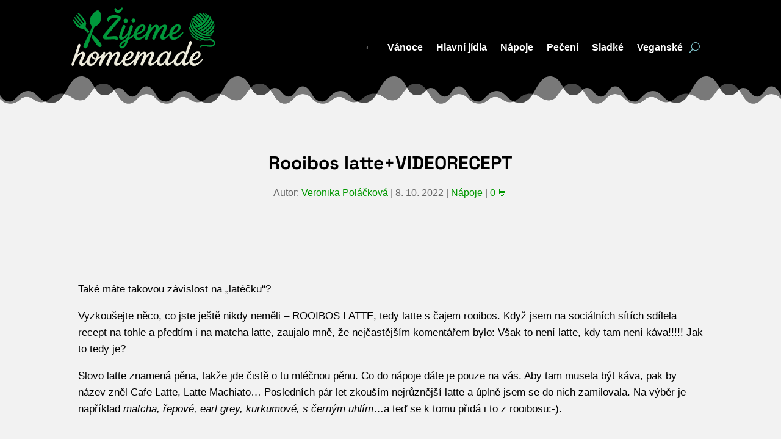

--- FILE ---
content_type: text/html; charset=UTF-8
request_url: https://www.zijemehomemade.cz/rooibos-latte/
body_size: 16904
content:
<!DOCTYPE html><html lang="cs"><head><meta charset="UTF-8" /><meta http-equiv="X-UA-Compatible" content="IE=edge"><link rel="pingback" href="https://www.zijemehomemade.cz/xmlrpc.php" /><title>Rooibos latte+VIDEORECEPT | Žijeme homemade</title><meta name='robots' content='max-image-preview:large' /><link rel="alternate" type="application/rss+xml" title="Žijeme homemade &raquo; RSS zdroj" href="https://www.zijemehomemade.cz/feed/" /><link rel="alternate" type="application/rss+xml" title="Žijeme homemade &raquo; RSS komentářů" href="https://www.zijemehomemade.cz/comments/feed/" /><link rel="alternate" type="application/rss+xml" title="Žijeme homemade &raquo; RSS komentářů pro Rooibos latte+VIDEORECEPT" href="https://www.zijemehomemade.cz/rooibos-latte/feed/" /><link rel="alternate" title="oEmbed (JSON)" type="application/json+oembed" href="https://www.zijemehomemade.cz/wp-json/oembed/1.0/embed?url=https%3A%2F%2Fwww.zijemehomemade.cz%2Frooibos-latte%2F" /><link rel="alternate" title="oEmbed (XML)" type="text/xml+oembed" href="https://www.zijemehomemade.cz/wp-json/oembed/1.0/embed?url=https%3A%2F%2Fwww.zijemehomemade.cz%2Frooibos-latte%2F&#038;format=xml" /><meta content="Divi v.4.27.5" name="generator"/><link data-optimized="2" rel="stylesheet" href="https://www.zijemehomemade.cz/web/litespeed/css/35d67c749b904f78dce25bfa980cf4f6.css?ver=207fb" /> <script type="text/javascript" src="https://www.zijemehomemade.cz/wp-includes/js/jquery/jquery.min.js" id="jquery-core-js"></script> <link rel="https://api.w.org/" href="https://www.zijemehomemade.cz/wp-json/" /><link rel="alternate" title="JSON" type="application/json" href="https://www.zijemehomemade.cz/wp-json/wp/v2/posts/32167" /><link rel="EditURI" type="application/rsd+xml" title="RSD" href="https://www.zijemehomemade.cz/xmlrpc.php?rsd" /><meta name="generator" content="WordPress 6.9" /><link rel='shortlink' href='https://www.zijemehomemade.cz/?p=32167' /><link rel="icon" type="image/png" href="/media/fbrfg/favicon-96x96.png" sizes="96x96" /><link rel="icon" type="image/svg+xml" href="/media/fbrfg/favicon.svg" /><link rel="shortcut icon" href="/media/fbrfg/favicon.ico" /><link rel="apple-touch-icon" sizes="180x180" href="/media/fbrfg/apple-touch-icon.png" /><meta name="apple-mobile-web-app-title" content="Žijeme homemade" /><link rel="manifest" href="/media/fbrfg/site.webmanifest" /><meta name="viewport" content="width=device-width, initial-scale=1.0, maximum-scale=1.0, user-scalable=0" /><link rel="canonical" href="https://www.zijemehomemade.cz/rooibos-latte/" /><meta name="description" content="Také máte takovou závislost na &quot;latéčku&quot;? Vyzkoušejte něco, co jste ještě nikdy neměli - ROOIBOS LATTE, tedy latte s čajem rooibos. Když jsem na s ..." /><meta name="p:domain_verify" content="9f35804a031ae8ea4fd01376be1e140b" /><meta name="wedos-online" content="VMHjAXQnOfOdwnl5xEo1"> <script type="application/ld+json">{"@context":"https:\/\/schema.org","@graph":[{"@type":"Organization","@id":"https:\/\/www.zijemehomemade.cz\/#schema-publishing-organization","url":"https:\/\/www.zijemehomemade.cz","name":"\u017dijeme homemade"},{"@type":"WebSite","@id":"https:\/\/www.zijemehomemade.cz\/#schema-website","url":"https:\/\/www.zijemehomemade.cz","name":"\u017dijeme homemade","encoding":"UTF-8","potentialAction":{"@type":"SearchAction","target":"https:\/\/www.zijemehomemade.cz\/search\/{search_term_string}\/","query-input":"required name=search_term_string"}},{"@type":"BreadcrumbList","@id":"https:\/\/www.zijemehomemade.cz\/rooibos-latte?page&name=rooibos-latte\/#breadcrumb","itemListElement":[{"@type":"ListItem","position":1,"name":"Home","item":"https:\/\/www.zijemehomemade.cz"},{"@type":"ListItem","position":2,"name":"N\u00e1poje","item":"https:\/\/www.zijemehomemade.cz\/napoje\/"},{"@type":"ListItem","position":3,"name":"Rooibos latte+VIDEORECEPT"}]},{"@type":"Person","@id":"https:\/\/www.zijemehomemade.cz\/autori\/veronika-polackova\/#schema-author","name":"Veronika Pol\u00e1\u010dkov\u00e1","url":"https:\/\/www.zijemehomemade.cz\/autori\/veronika-polackova\/","description":"Autorka v\u0161ech recept\u016f na tomto webu."},{"@type":"WebPage","@id":"https:\/\/www.zijemehomemade.cz\/rooibos-latte\/#schema-webpage","isPartOf":{"@id":"https:\/\/www.zijemehomemade.cz\/#schema-website"},"publisher":{"@id":"https:\/\/www.zijemehomemade.cz\/#schema-publishing-organization"},"url":"https:\/\/www.zijemehomemade.cz\/rooibos-latte\/"},{"@type":"Article","mainEntityOfPage":{"@id":"https:\/\/www.zijemehomemade.cz\/rooibos-latte\/#schema-webpage"},"author":{"@id":"https:\/\/www.zijemehomemade.cz\/autori\/veronika-polackova\/#schema-author"},"publisher":{"@id":"https:\/\/www.zijemehomemade.cz\/#schema-publishing-organization"},"dateModified":"2022-10-08T13:47:00","datePublished":"2022-10-08T13:45:08","headline":"Rooibos latte+VIDEORECEPT | \u017dijeme homemade","description":"Tak\u00e9 m\u00e1te takovou z\u00e1vislost na &quot;lat\u00e9\u010dku&quot;? Vyzkou\u0161ejte n\u011bco, co jste je\u0161t\u011b nikdy nem\u011bli - ROOIBOS LATTE, tedy latte s \u010dajem rooibos. Kdy\u017e jsem na s ...","name":"Rooibos latte+VIDEORECEPT","image":{"@type":"ImageObject","@id":"https:\/\/www.zijemehomemade.cz\/rooibos-latte\/#schema-article-image","url":"https:\/\/www.zijemehomemade.cz\/media\/2022\/10\/rooibos-latte-5.jpg","height":853,"width":1280},"thumbnailUrl":"https:\/\/www.zijemehomemade.cz\/media\/2022\/10\/rooibos-latte-5.jpg"}]}</script> <meta property="og:type" content="article" /><meta property="og:url" content="https://www.zijemehomemade.cz/rooibos-latte/" /><meta property="og:title" content="Rooibos latte+VIDEORECEPT | Žijeme homemade" /><meta property="og:description" content="Také máte takovou závislost na &quot;latéčku&quot;? Vyzkoušejte něco, co jste ještě nikdy neměli - ROOIBOS LATTE, tedy latte s čajem rooibos. Když jsem na s ..." /><meta property="og:image" content="https://www.zijemehomemade.cz/media/2022/10/rooibos-latte-5.jpg" /><meta property="og:image:width" content="1280" /><meta property="og:image:height" content="853" /><meta property="article:published_time" content="2022-10-08T13:45:08" /><meta property="article:author" content="Veronika Poláčková" /><meta name="twitter:card" content="summary_large_image" /><meta name="twitter:title" content="Rooibos latte+VIDEORECEPT | Žijeme homemade" /><meta name="twitter:description" content="Také máte takovou závislost na &quot;latéčku&quot;? Vyzkoušejte něco, co jste ještě nikdy neměli - ROOIBOS LATTE, tedy latte s čajem rooibos. Když jsem na s ..." /><meta name="twitter:image" content="https://www.zijemehomemade.cz/media/2022/10/rooibos-latte-5.jpg" /></head><body class="wp-singular post-template-default single single-post postid-32167 single-format-standard wp-theme-Divi et-tb-has-template et-tb-has-header et-tb-has-body wp-smart-body et_pb_button_helper_class et_pb_footer_columns3 et_cover_background et_pb_gutter et_pb_gutters3 et_divi_theme et-db"><div id="page-container"><div id="et-boc" class="et-boc"><header class="et-l et-l--header"><div class="et_builder_inner_content et_pb_gutters3"><div class="et_pb_section et_pb_section_0_tb_header et_pb_sticky_module et_pb_with_background et_section_regular section_has_divider et_pb_bottom_divider et_pb_section--with-menu" ><div class="et_pb_row et_pb_row_0_tb_header et_pb_row--with-menu"><div class="et_pb_column et_pb_column_4_4 et_pb_column_0_tb_header  et_pb_css_mix_blend_mode_passthrough et-last-child et_pb_column--with-menu"><div class="et_pb_module et_pb_code et_pb_code_0_tb_header"><div class="et_pb_code_inner"></div></div><div class="et_pb_module et_pb_code et_pb_code_1_tb_header"><div class="et_pb_code_inner"></div></div><div class="et_pb_module et_pb_menu et_pb_menu_0_tb_header dfh-33 et_pb_bg_layout_light  et_pb_text_align_right et_dropdown_animation_fade et_pb_menu--with-logo et_pb_menu--style-left_aligned"><div class="et_pb_menu_inner_container clearfix"><div class="et_pb_menu__logo-wrap"><div class="et_pb_menu__logo">
<a href="https://www.zijemehomemade.cz/" ><img decoding="async" width="239" height="100" src="https://www.zijemehomemade.cz/smush-avif/2025/08/logo.png.avif" alt="Žijeme homemade" class="wp-image-1084333" data-smush-avif-fallback="{&quot;src&quot;:&quot;https:\/\/www.zijemehomemade.cz\/media\/2025\/08\/logo.png&quot;}" /></a></div></div><div class="et_pb_menu__wrap"><div class="et_pb_menu__menu"><nav class="et-menu-nav"><ul id="menu-horni-menu" class="et-menu nav"><li class="et_pb_menu_page_id-home menu-item menu-item-type-custom menu-item-object-custom menu-item-home menu-item-2929"><a href="https://www.zijemehomemade.cz/">←</a></li><li class="et_pb_menu_page_id-527 menu-item menu-item-type-taxonomy menu-item-object-category menu-item-1084540"><a href="https://www.zijemehomemade.cz/vanocni-recepty/">Vánoce</a></li><li class="et_pb_menu_page_id-521 menu-item menu-item-type-taxonomy menu-item-object-category menu-item-26205"><a href="https://www.zijemehomemade.cz/hlavni-jidla/">Hlavní jídla</a></li><li class="et_pb_menu_page_id-523 menu-item menu-item-type-taxonomy menu-item-object-category current-post-ancestor current-menu-parent current-post-parent menu-item-32802"><a href="https://www.zijemehomemade.cz/napoje/">Nápoje</a></li><li class="et_pb_menu_page_id-515 menu-item menu-item-type-taxonomy menu-item-object-category menu-item-27784"><a href="https://www.zijemehomemade.cz/peceni/">Pečení</a></li><li class="et_pb_menu_page_id-513 menu-item menu-item-type-taxonomy menu-item-object-category menu-item-32803"><a href="https://www.zijemehomemade.cz/sladke-recepty/">Sladké</a></li><li class="et_pb_menu_page_id-518 menu-item menu-item-type-taxonomy menu-item-object-category menu-item-32804"><a href="https://www.zijemehomemade.cz/veganske-recepty/">Veganské</a></li></ul></nav></div>
<button type="button" class="et_pb_menu__icon et_pb_menu__search-button"></button><div class="et_mobile_nav_menu"><div class="mobile_nav closed">
<span class="mobile_menu_bar"></span></div></div></div><div class="et_pb_menu__search-container et_pb_menu__search-container--disabled"><div class="et_pb_menu__search"><form role="search" method="get" class="et_pb_menu__search-form" action="https://www.zijemehomemade.cz/">
<input type="search" class="et_pb_menu__search-input" placeholder="Vyhledávání …" name="s" title="Hledat:" /></form>
<button type="button" class="et_pb_menu__icon et_pb_menu__close-search-button"></button></div></div></div></div></div></div><div class="et_pb_bottom_inside_divider et-no-transition"></div></div></div></header><div id="et-main-area"><div id="main-content"><div class="et-l et-l--body"><div class="et_builder_inner_content et_pb_gutters3"><div class="et_pb_section et_pb_section_0_tb_body et_pb_with_background et_section_regular" ><div class="et_pb_row et_pb_row_0_tb_body"><div class="et_pb_column et_pb_column_4_4 et_pb_column_0_tb_body  et_pb_css_mix_blend_mode_passthrough et-last-child"><div class="et_pb_module et_pb_post_title et_pb_post_title_0_tb_body et_pb_bg_layout_light  et_pb_text_align_left"   ><div class="et_pb_title_container"><h1 class="entry-title">Rooibos latte+VIDEORECEPT</h1><p class="et_pb_title_meta_container"> Autor: <span class="author vcard"><a href="https://www.zijemehomemade.cz/autori/veronika-polackova/" title="Příspěvky od Veronika Poláčková" rel="author">Veronika Poláčková</a></span> | <span class="published">8. 10. 2022</span> | <a href="https://www.zijemehomemade.cz/napoje/" rel="category tag">Nápoje</a> | <span class="comments-number"><a href="https://www.zijemehomemade.cz/rooibos-latte/#respond">0 &#128172;</a></span></p></div><div class="et_pb_title_featured_container"><span class="et_pb_image_wrap"><img data-lazyloaded="1" src="[data-uri]" decoding="async" width="1280" height="853" data-src="https://www.zijemehomemade.cz/smush-avif/2022/10/rooibos-latte-5.jpg.avif" alt="" title="ROOIBOS latte" data-srcset="https://www.zijemehomemade.cz/smush-avif/2022/10/rooibos-latte-5-1280x853.jpg.avif 1280w, https://www.zijemehomemade.cz/smush-avif/2022/10/rooibos-latte-5-980x653.jpg.avif 980w, https://www.zijemehomemade.cz/smush-avif/2022/10/rooibos-latte-5-480x320.jpg.avif 480w" data-sizes="(min-width: 0px) and (max-width: 480px) 480px, (min-width: 481px) and (max-width: 980px) 980px, (min-width: 981px) and (max-width: 1280px) 1280px, 100vw" class="wp-image-32356" data-smush-avif-fallback="{&quot;src&quot;:&quot;https:\/\/www.zijemehomemade.cz\/media\/2022\/10\/rooibos-latte-5.jpg&quot;,&quot;srcset&quot;:&quot;https:\/\/www.zijemehomemade.cz\/media\/2022\/10\/rooibos-latte-5-1280x853.jpg 1280w, https:\/\/www.zijemehomemade.cz\/media\/2022\/10\/rooibos-latte-5-980x653.jpg 980w, https:\/\/www.zijemehomemade.cz\/media\/2022\/10\/rooibos-latte-5-480x320.jpg 480w&quot;}" /><noscript><img decoding="async" width="1280" height="853" src="https://www.zijemehomemade.cz/smush-avif/2022/10/rooibos-latte-5.jpg.avif" alt="" title="ROOIBOS latte" srcset="https://www.zijemehomemade.cz/smush-avif/2022/10/rooibos-latte-5-1280x853.jpg.avif 1280w, https://www.zijemehomemade.cz/smush-avif/2022/10/rooibos-latte-5-980x653.jpg.avif 980w, https://www.zijemehomemade.cz/smush-avif/2022/10/rooibos-latte-5-480x320.jpg.avif 480w" sizes="(min-width: 0px) and (max-width: 480px) 480px, (min-width: 481px) and (max-width: 980px) 980px, (min-width: 981px) and (max-width: 1280px) 1280px, 100vw" class="wp-image-32356" data-smush-avif-fallback="{&quot;src&quot;:&quot;https:\/\/www.zijemehomemade.cz\/media\/2022\/10\/rooibos-latte-5.jpg&quot;,&quot;srcset&quot;:&quot;https:\/\/www.zijemehomemade.cz\/media\/2022\/10\/rooibos-latte-5-1280x853.jpg 1280w, https:\/\/www.zijemehomemade.cz\/media\/2022\/10\/rooibos-latte-5-980x653.jpg 980w, https:\/\/www.zijemehomemade.cz\/media\/2022\/10\/rooibos-latte-5-480x320.jpg 480w&quot;}" /></noscript></span></div></div></div></div><div class="et_pb_row et_pb_row_1_tb_body"><div class="et_pb_column et_pb_column_4_4 et_pb_column_1_tb_body dd-car-t15  et_pb_css_mix_blend_mode_passthrough et-last-child"><div class="et_pb_module et_pb_post_content et_pb_post_content_0_tb_body"><p>Také máte takovou závislost na &#8222;latéčku&#8220;?</p><p>Vyzkoušejte něco, co jste ještě nikdy neměli &#8211; ROOIBOS LATTE, tedy latte s čajem rooibos. Když jsem na sociálních sítích sdílela recept na tohle a předtím i na matcha latte, zaujalo mně, že nejčastějším komentářem bylo: Však to není latte, kdy tam není káva!!!!! Jak to tedy je?</p><p>Slovo latte znamená pěna, takže jde čistě o tu mléčnou pěnu. Co do nápoje dáte je pouze na vás. Aby tam musela být káva, pak by název zněl Cafe Latte, Latte Machiato&#8230; Posledních pár let zkouším nejrůznější latte a úplně jsem se do nich zamilovala. Na výběr je například <em>matcha, řepové, earl grey, kurkumové, s černým uhlím</em>&#8230;a teď se k tomu přidá i to z rooibosu:-).</p><p>&nbsp;</p><p style="text-align: center;"><strong>Co je vlastně ten ROOIBOS?</strong></p><p><img data-lazyloaded="1" src="[data-uri]" fetchpriority="high" decoding="async" class="wp-image-32352 aligncenter" data-src="https://www.zijemehomemade.cz/smush-avif/2022/10/rooibos-latte-1-1024x500.jpg.avif" alt="" width="708" height="346" data-smush-avif-fallback="{&quot;src&quot;:&quot;https:\/\/www.zijemehomemade.cz\/media\/2022\/10\/rooibos-latte-1-1024x500.jpg&quot;}" /><noscript><img fetchpriority="high" decoding="async" class="wp-image-32352 aligncenter" src="https://www.zijemehomemade.cz/smush-avif/2022/10/rooibos-latte-1-1024x500.jpg.avif" alt="" width="708" height="346" data-smush-avif-fallback="{&quot;src&quot;:&quot;https:\/\/www.zijemehomemade.cz\/media\/2022\/10\/rooibos-latte-1-1024x500.jpg&quot;}" /></noscript></p><p>Je to čaj &#8211; konkrétně ten, co používám od firmy KYOSUN je jemně namletý na prášek z keře čajovce kapského. Roste v Jižní Africe. Neobsahuje kofein, tudíž si nápoj můžete vychutnat v kteroukoliv denní hodinu.</p><p>Má jemnou nasládlou karamelovou chuť.  Také má vysoký obsah antioxidantů, minerálů a ulevuje od stresu.</p><p>&nbsp;</p><p>Na 1 nápoj budete potřebovat:</p><ul><li><strong>1 sáček bio KYOSUN Rooibos (seženete na <a href="http://www.matchatea.cz">www.matchatea.bio</a>)</strong></li><li><strong>150ml studeného mléka</strong></li><li><strong>50-100ml horké vody (max. 70 stupňů)</strong></li><li><strong>2 lžičky cukru, medu, čekankového sirupu či jiného sladidla</strong></li><li>pomůcky: šejkr</li></ul><p>&nbsp;</p><p>&nbsp;</p><p style="text-align: center;"><strong>VIDEORECEPT</strong></p><p><iframe data-lazyloaded="1" src="about:blank" title="Rooibos latte" width="1080" height="608" data-src="https://www.youtube.com/embed/IQCwdCsYLis?feature=oembed" frameborder="0" allow="accelerometer; autoplay; clipboard-write; encrypted-media; gyroscope; picture-in-picture" allowfullscreen></iframe><noscript><iframe title="Rooibos latte" width="1080" height="608" src="https://www.youtube.com/embed/IQCwdCsYLis?feature=oembed" frameborder="0" allow="accelerometer; autoplay; clipboard-write; encrypted-media; gyroscope; picture-in-picture" allowfullscreen></iframe></noscript></p><p style="text-align: center;"><strong>Postup</strong></p><p>Studené mléko nalijte do speciální konvičky a napěňte pomocí parní trysky u kávovaru. Nebo použijte samotný přístroj na přípravu pěny či cokoliv jiného, co na tvorbu mléčné pěny používáte:-).</p><p>Do šejkru dejte 1 sáček Rooibosu, přidejte cukr či jiné sladidlo a zalijte horkou vodou. Aby se zachovali prospěšné látky čaje, použijte teplou vodou max. 70 stupňů. Některé rychlovarné konvice mají možnost nastavení teploty vody anebo vodu uvařte a nechte pár minut zchladnout. Já používám spíše něco kolem 50, protože tento čaj se dá zalévat i vodou studenou-je to tedy jen čistě kvůli tomu, aby byl nápoj teplý a na kvůli louhování čaje:-).</p><p>Vše v šejkru dobře protřepejte.</p><p>&nbsp;</p><p>Do sklenice nalijte mléčnou pěnu a poté přidejte připravený čaj.</p><p>&nbsp;</p><p><img data-lazyloaded="1" src="[data-uri]" decoding="async" class="wp-image-32353 aligncenter" data-src="https://www.zijemehomemade.cz/smush-avif/2022/10/rooibos-latte-2-683x1024.jpg.avif" alt="" width="258" height="386" data-smush-avif-fallback="{&quot;src&quot;:&quot;https:\/\/www.zijemehomemade.cz\/media\/2022\/10\/rooibos-latte-2-683x1024.jpg&quot;}" /><noscript><img decoding="async" class="wp-image-32353 aligncenter" src="https://www.zijemehomemade.cz/smush-avif/2022/10/rooibos-latte-2-683x1024.jpg.avif" alt="" width="258" height="386" data-smush-avif-fallback="{&quot;src&quot;:&quot;https:\/\/www.zijemehomemade.cz\/media\/2022\/10\/rooibos-latte-2-683x1024.jpg&quot;}" /></noscript></p></div></div></div><div class="et_pb_row et_pb_row_2_tb_body"><div class="et_pb_column et_pb_column_4_4 et_pb_column_2_tb_body dd-car-t15  et_pb_css_mix_blend_mode_passthrough et-last-child"><div class="et_pb_module et_pb_post_nav_0_tb_body et_pb_posts_nav nav-single">
<span class="nav-previous"
>
<a href="https://www.zijemehomemade.cz/rooibos-cokoladyvideorecept/" rel="prev">
<span class="meta-nav">&larr; </span><span class="nav-label">ROOIBOS čokolády+VIDEORECEPT</span>
</a>
</span>
<span class="nav-next"
>
<a href="https://www.zijemehomemade.cz/zeleninova-panev-se-zverinovymi-klobaskamivideorecept/" rel="next">
<span class="nav-label">Zeleninová pánev se zvěřinovými klobáskami+VIDEORECEPT</span><span class="meta-nav"> &rarr;</span>
</a>
</span></div></div></div><div class="et_pb_row et_pb_row_3_tb_body"><div class="et_pb_column et_pb_column_4_4 et_pb_column_3_tb_body dd-car-t15  et_pb_css_mix_blend_mode_passthrough et-last-child"><div class="et_pb_with_border et_pb_module et_pb_comments_0_tb_body et_pb_comments_module et_pb_bg_layout_light"><section id="comment-wrap"><h1 id="comments" class="page_title">Buďte první, kdo článek okomentuje.</h1><div id="comment-section" class="nocomments"></div><div id="respond" class="comment-respond"><h3 id="reply-title" class="comment-reply-title"><span>Pište, diskutujte...</span> <small><a rel="nofollow" id="cancel-comment-reply-link" href="/rooibos-latte/#respond" style="display:none;">Zrušit odpověď na komentář</a></small></h3><form action="https://www.zijemehomemade.cz/wp-comments-post.php" method="post" id="commentform" class="comment-form"><p class="comment-notes"><span id="email-notes">Vaše e-mailová adresa nebude zveřejněna.</span> <span class="required-field-message">Vyžadované informace jsou označeny <span class="required">*</span></span></p><p class="comment-form-comment"><label for="comment">Komentář <span class="required">*</span></label><textarea id="comment" name="comment" cols="45" rows="8" maxlength="65525" required="required"></textarea></p><p class="comment-form-author"><label for="author">Jméno <span class="required">*</span></label> <input id="author" name="author" type="text" value="" size="30" maxlength="245" autocomplete="name" required="required" /></p><p class="comment-form-email"><label for="email">E-mail <span class="required">*</span></label> <input id="email" name="email" type="text" value="" size="30" maxlength="100" aria-describedby="email-notes" autocomplete="email" required="required" /></p><p class="comment-form-url"><label for="url">Webová stránka</label> <input id="url" name="url" type="text" value="" size="30" maxlength="200" autocomplete="url" /></p><p class="comment-form-cookies-consent"><input id="wp-comment-cookies-consent" name="wp-comment-cookies-consent" type="checkbox" value="yes" /> <label for="wp-comment-cookies-consent">Uložit do prohlížeče jméno, e-mail a webovou stránku pro budoucí komentáře.</label></p><p class="form-submit"><button name="submit" type="submit" id="et_pb_submit" class="submit">Přidat komentář</button> <input type='hidden' name='comment_post_ID' value='32167' id='comment_post_ID' />
<input type='hidden' name='comment_parent' id='comment_parent' value='0' /></p></form></div></section></div></div></div><div class="et_pb_row et_pb_row_4_tb_body"><div class="et_pb_column et_pb_column_4_4 et_pb_column_4_tb_body dd-car-t15  et_pb_css_mix_blend_mode_passthrough et-last-child"><div class="et_pb_module et_pb_blog_0_tb_body et-custom-read-more-text et_pb_posts et_pb_bg_layout_light "><div class="et_pb_ajax_pagination_container"><article id="post-25711" class="et_pb_post clearfix et_pb_no_thumb et_pb_blog_item_0_0 post-25711 post type-post status-publish format-standard hentry category-napoje"><h2 class="entry-title">
<a href="https://www.zijemehomemade.cz/horke-kakao-2/">Horké kakao</a></h2><p class="post-meta"><span class="author vcard"><a href="https://www.zijemehomemade.cz/autori/veronika-polackova/" title="Příspěvky od Veronika Poláčková" rel="author">Veronika Poláčková</a></span> | <span class="published">23. 8. 2025</span> | <a href="https://www.zijemehomemade.cz/napoje/" rel="tag">Nápoje</a> | 0 &#128172;</p><div class="post-content"><div class="post-content-inner"><p>Dneska jsem pekla bábovku, a proto hrnek horkého kakaa nesměl chybět. Možná to mám zakořeněné ze školní jídelny. Vždycky když byly dukátové buchtičky nebo jiné sladké jídlo, byl k němu i hrnek kakaa. Nebo melty, ta mi taky moc chutnala....</p></div><a href="https://www.zijemehomemade.cz/horke-kakao-2/" class="more-link">Přečíst</a></div></article><article id="post-34771" class="et_pb_post clearfix et_pb_blog_item_0_1 post-34771 post type-post status-publish format-standard has-post-thumbnail hentry category-napoje"><a href="https://www.zijemehomemade.cz/boruvkova-matcha-s-cheese-penou/" class="entry-featured-image-url"><img data-lazyloaded="1" src="[data-uri]" decoding="async" data-src="https://www.zijemehomemade.cz/smush-avif/2025/04/borukova-matcha-s-cheesecake-penou-1080x675.jpg.avif" alt="Borůvková matcha s cheese pěnou" class="" width="1080" height="675" data-srcset="https://www.zijemehomemade.cz/smush-avif/2025/04/borukova-matcha-s-cheesecake-penou-980x1548.jpg.avif 980w, https://www.zijemehomemade.cz/smush-avif/2025/04/borukova-matcha-s-cheesecake-penou-480x758.jpg.avif 480w" data-sizes="(min-width: 0px) and (max-width: 480px) 480px, (min-width: 481px) and (max-width: 980px) 980px, (min-width: 981px) 1080px, 100vw" data-smush-avif-fallback="{&quot;src&quot;:&quot;https:\/\/www.zijemehomemade.cz\/media\/2025\/04\/borukova-matcha-s-cheesecake-penou-1080x675.jpg&quot;,&quot;srcset&quot;:&quot;https:\/\/www.zijemehomemade.cz\/media\/2025\/04\/borukova-matcha-s-cheesecake-penou-980x1548.jpg 980w, https:\/\/www.zijemehomemade.cz\/media\/2025\/04\/borukova-matcha-s-cheesecake-penou-480x758.jpg 480w&quot;}" /><noscript><img decoding="async" src="https://www.zijemehomemade.cz/smush-avif/2025/04/borukova-matcha-s-cheesecake-penou-1080x675.jpg.avif" alt="Borůvková matcha s cheese pěnou" class="" width="1080" height="675" srcset="https://www.zijemehomemade.cz/smush-avif/2025/04/borukova-matcha-s-cheesecake-penou-980x1548.jpg.avif 980w, https://www.zijemehomemade.cz/smush-avif/2025/04/borukova-matcha-s-cheesecake-penou-480x758.jpg.avif 480w" sizes="(min-width: 0px) and (max-width: 480px) 480px, (min-width: 481px) and (max-width: 980px) 980px, (min-width: 981px) 1080px, 100vw" data-smush-avif-fallback="{&quot;src&quot;:&quot;https:\/\/www.zijemehomemade.cz\/media\/2025\/04\/borukova-matcha-s-cheesecake-penou-1080x675.jpg&quot;,&quot;srcset&quot;:&quot;https:\/\/www.zijemehomemade.cz\/media\/2025\/04\/borukova-matcha-s-cheesecake-penou-980x1548.jpg 980w, https:\/\/www.zijemehomemade.cz\/media\/2025\/04\/borukova-matcha-s-cheesecake-penou-480x758.jpg 480w&quot;}" /></noscript></a><h2 class="entry-title">
<a href="https://www.zijemehomemade.cz/boruvkova-matcha-s-cheese-penou/">Borůvková matcha s cheese pěnou</a></h2><p class="post-meta"><span class="author vcard"><a href="https://www.zijemehomemade.cz/autori/veronika-polackova/" title="Příspěvky od Veronika Poláčková" rel="author">Veronika Poláčková</a></span> | <span class="published">15. 4. 2025</span> | <a href="https://www.zijemehomemade.cz/napoje/" rel="tag">Nápoje</a> | 0 &#128172;</p><div class="post-content"><div class="post-content-inner"><p>Tahle matcha je naprosto fantastická! Na dně je borůvkový sirup (samozřejmě domácí) a nahoře pak borůvková cheese pěna. Dohromady to chutná jak borůvkový cheesecake. Ráda experimentuju ohledně matchy, kterou miluju. Mám už tolik receptů a...</p></div><a href="https://www.zijemehomemade.cz/boruvkova-matcha-s-cheese-penou/" class="more-link">Přečíst</a></div></article><article id="post-37374" class="et_pb_post clearfix et_pb_blog_item_0_2 post-37374 post type-post status-publish format-standard has-post-thumbnail hentry category-bez-laktozy category-bez-lepku category-domaci-lekarna category-napoje category-veganske-napoje-rostlinna-mleka-horke-i-studene-napoje"><a href="https://www.zijemehomemade.cz/ginger-soty-s-acai/" class="entry-featured-image-url"><img data-lazyloaded="1" src="[data-uri]" decoding="async" data-src="https://www.zijemehomemade.cz/smush-avif/2025/04/acai-soty-1080x675.jpg.avif" alt="Ginger šoty s Acai" class="" width="1080" height="675" data-srcset="https://www.zijemehomemade.cz/smush-avif/2025/04/acai-soty-980x1307.jpg.avif 980w, https://www.zijemehomemade.cz/smush-avif/2025/04/acai-soty-480x640.jpg.avif 480w" data-sizes="(min-width: 0px) and (max-width: 480px) 480px, (min-width: 481px) and (max-width: 980px) 980px, (min-width: 981px) 1080px, 100vw" data-smush-avif-fallback="{&quot;src&quot;:&quot;https:\/\/www.zijemehomemade.cz\/media\/2025\/04\/acai-soty-1080x675.jpg&quot;,&quot;srcset&quot;:&quot;https:\/\/www.zijemehomemade.cz\/media\/2025\/04\/acai-soty-980x1307.jpg 980w, https:\/\/www.zijemehomemade.cz\/media\/2025\/04\/acai-soty-480x640.jpg 480w&quot;}" /><noscript><img decoding="async" src="https://www.zijemehomemade.cz/smush-avif/2025/04/acai-soty-1080x675.jpg.avif" alt="Ginger šoty s Acai" class="" width="1080" height="675" srcset="https://www.zijemehomemade.cz/smush-avif/2025/04/acai-soty-980x1307.jpg.avif 980w, https://www.zijemehomemade.cz/smush-avif/2025/04/acai-soty-480x640.jpg.avif 480w" sizes="(min-width: 0px) and (max-width: 480px) 480px, (min-width: 481px) and (max-width: 980px) 980px, (min-width: 981px) 1080px, 100vw" data-smush-avif-fallback="{&quot;src&quot;:&quot;https:\/\/www.zijemehomemade.cz\/media\/2025\/04\/acai-soty-1080x675.jpg&quot;,&quot;srcset&quot;:&quot;https:\/\/www.zijemehomemade.cz\/media\/2025\/04\/acai-soty-980x1307.jpg 980w, https:\/\/www.zijemehomemade.cz\/media\/2025\/04\/acai-soty-480x640.jpg 480w&quot;}" /></noscript></a><h2 class="entry-title">
<a href="https://www.zijemehomemade.cz/ginger-soty-s-acai/">Ginger šoty s Acai</a></h2><p class="post-meta"><span class="author vcard"><a href="https://www.zijemehomemade.cz/autori/veronika-polackova/" title="Příspěvky od Veronika Poláčková" rel="author">Veronika Poláčková</a></span> | <span class="published">8. 4. 2025</span> | <a href="https://www.zijemehomemade.cz/bez-laktozy/" rel="tag">Bez laktózy</a>, <a href="https://www.zijemehomemade.cz/bez-lepku/" rel="tag">Bez lepku</a>, <a href="https://www.zijemehomemade.cz/domaci-lekarna/" rel="tag">Domácí lékárna</a>, <a href="https://www.zijemehomemade.cz/napoje/" rel="tag">Nápoje</a>, <a href="https://www.zijemehomemade.cz/veganske-napoje-rostlinna-mleka-horke-i-studene-napoje/" rel="tag">Veganské nápoje (rostlinná mléka, horké i studené nápoje)</a> | 0 &#128172;</p><div class="post-content"><div class="post-content-inner"><p>Zázvorové šoty jisté znáte. Já jsem se je rozhodla trochu vylepšit a udělat různé druhy. Tentokrát jsem dělala s Acai a jsou tedy vynikající. Nevím, jak se mi to povedlo, ale bez toho je to docela síla jakožto většina zázvorových šotů…po...</p></div><a href="https://www.zijemehomemade.cz/ginger-soty-s-acai/" class="more-link">Přečíst</a></div></article><article id="post-37376" class="et_pb_post clearfix et_pb_blog_item_0_3 post-37376 post type-post status-publish format-standard has-post-thumbnail hentry category-bez-laktozy category-napoje"><a href="https://www.zijemehomemade.cz/ube-matcha-latte/" class="entry-featured-image-url"><img data-lazyloaded="1" src="[data-uri]" decoding="async" data-src="https://www.zijemehomemade.cz/smush-avif/2025/02/ube-matcha-latte-2-1080x675.jpg.avif" alt="UBE matcha latte" class="" width="1080" height="675" data-srcset="https://www.zijemehomemade.cz/smush-avif/2025/02/ube-matcha-latte-2-980x1307.jpg.avif 980w, https://www.zijemehomemade.cz/smush-avif/2025/02/ube-matcha-latte-2-480x640.jpg.avif 480w" data-sizes="(min-width: 0px) and (max-width: 480px) 480px, (min-width: 481px) and (max-width: 980px) 980px, (min-width: 981px) 1080px, 100vw" data-smush-avif-fallback="{&quot;src&quot;:&quot;https:\/\/www.zijemehomemade.cz\/media\/2025\/02\/ube-matcha-latte-2-1080x675.jpg&quot;,&quot;srcset&quot;:&quot;https:\/\/www.zijemehomemade.cz\/media\/2025\/02\/ube-matcha-latte-2-980x1307.jpg 980w, https:\/\/www.zijemehomemade.cz\/media\/2025\/02\/ube-matcha-latte-2-480x640.jpg 480w&quot;}" /><noscript><img decoding="async" src="https://www.zijemehomemade.cz/smush-avif/2025/02/ube-matcha-latte-2-1080x675.jpg.avif" alt="UBE matcha latte" class="" width="1080" height="675" srcset="https://www.zijemehomemade.cz/smush-avif/2025/02/ube-matcha-latte-2-980x1307.jpg.avif 980w, https://www.zijemehomemade.cz/smush-avif/2025/02/ube-matcha-latte-2-480x640.jpg.avif 480w" sizes="(min-width: 0px) and (max-width: 480px) 480px, (min-width: 481px) and (max-width: 980px) 980px, (min-width: 981px) 1080px, 100vw" data-smush-avif-fallback="{&quot;src&quot;:&quot;https:\/\/www.zijemehomemade.cz\/media\/2025\/02\/ube-matcha-latte-2-1080x675.jpg&quot;,&quot;srcset&quot;:&quot;https:\/\/www.zijemehomemade.cz\/media\/2025\/02\/ube-matcha-latte-2-980x1307.jpg 980w, https:\/\/www.zijemehomemade.cz\/media\/2025\/02\/ube-matcha-latte-2-480x640.jpg 480w&quot;}" /></noscript></a><h2 class="entry-title">
<a href="https://www.zijemehomemade.cz/ube-matcha-latte/">UBE matcha latte</a></h2><p class="post-meta"><span class="author vcard"><a href="https://www.zijemehomemade.cz/autori/veronika-polackova/" title="Příspěvky od Veronika Poláčková" rel="author">Veronika Poláčková</a></span> | <span class="published">17. 2. 2025</span> | <a href="https://www.zijemehomemade.cz/bez-laktozy/" rel="tag">Bez laktózy</a>, <a href="https://www.zijemehomemade.cz/napoje/" rel="tag">Nápoje</a> | 0 &#128172;</p><div class="post-content"><div class="post-content-inner"><p>Další matcha recept je tady! Víte, jak tenhle čaj miluju, a proto zkouším různé recepty. Tentokrát jsem dělala matcha latte s kokosovým nápojem a UBE. &nbsp; Co je to UBE? Je to sladká fialová brambora, jestli se nepletu. Nasuší ji a...</p></div><a href="https://www.zijemehomemade.cz/ube-matcha-latte/" class="more-link">Přečíst</a></div></article><article id="post-34770" class="et_pb_post clearfix et_pb_blog_item_0_4 post-34770 post type-post status-publish format-standard has-post-thumbnail hentry category-napoje"><a href="https://www.zijemehomemade.cz/mix-na-pripravu-repoveho-latte/" class="entry-featured-image-url"><img data-lazyloaded="1" src="[data-uri]" decoding="async" data-src="https://www.zijemehomemade.cz/smush-avif/2024/11/repove-latte-hlavni-1080x675.jpg.avif" alt="Mix na přípravu řepového latte" class="" width="1080" height="675" data-srcset="https://www.zijemehomemade.cz/smush-avif/2024/11/repove-latte-hlavni-980x653.jpg.avif 980w, https://www.zijemehomemade.cz/smush-avif/2024/11/repove-latte-hlavni-480x320.jpg.avif 480w" data-sizes="(min-width: 0px) and (max-width: 480px) 480px, (min-width: 481px) and (max-width: 980px) 980px, (min-width: 981px) 1080px, 100vw" data-smush-avif-fallback="{&quot;src&quot;:&quot;https:\/\/www.zijemehomemade.cz\/media\/2024\/11\/repove-latte-hlavni-1080x675.jpg&quot;,&quot;srcset&quot;:&quot;https:\/\/www.zijemehomemade.cz\/media\/2024\/11\/repove-latte-hlavni-980x653.jpg 980w, https:\/\/www.zijemehomemade.cz\/media\/2024\/11\/repove-latte-hlavni-480x320.jpg 480w&quot;}" /><noscript><img decoding="async" src="https://www.zijemehomemade.cz/smush-avif/2024/11/repove-latte-hlavni-1080x675.jpg.avif" alt="Mix na přípravu řepového latte" class="" width="1080" height="675" srcset="https://www.zijemehomemade.cz/smush-avif/2024/11/repove-latte-hlavni-980x653.jpg.avif 980w, https://www.zijemehomemade.cz/smush-avif/2024/11/repove-latte-hlavni-480x320.jpg.avif 480w" sizes="(min-width: 0px) and (max-width: 480px) 480px, (min-width: 481px) and (max-width: 980px) 980px, (min-width: 981px) 1080px, 100vw" data-smush-avif-fallback="{&quot;src&quot;:&quot;https:\/\/www.zijemehomemade.cz\/media\/2024\/11\/repove-latte-hlavni-1080x675.jpg&quot;,&quot;srcset&quot;:&quot;https:\/\/www.zijemehomemade.cz\/media\/2024\/11\/repove-latte-hlavni-980x653.jpg 980w, https:\/\/www.zijemehomemade.cz\/media\/2024\/11\/repove-latte-hlavni-480x320.jpg 480w&quot;}" /></noscript></a><h2 class="entry-title">
<a href="https://www.zijemehomemade.cz/mix-na-pripravu-repoveho-latte/">Mix na přípravu řepového latte</a></h2><p class="post-meta"><span class="author vcard"><a href="https://www.zijemehomemade.cz/autori/veronika-polackova/" title="Příspěvky od Veronika Poláčková" rel="author">Veronika Poláčková</a></span> | <span class="published">11. 11. 2024</span> | <a href="https://www.zijemehomemade.cz/napoje/" rel="tag">Nápoje</a> | 0 &#128172;</p><div class="post-content"><div class="post-content-inner"><p>Řepové latte bylo jednu dobu hodně populární, ale postupně to ustalo, což mi přijde škoda. Je totiž moc dobré, krásně vypadá a taky je velice zdravé. Obsahuje totiž řepovou mouku, což je vlastně nasušená a namletá řepa. K tomu i koření...</p></div><a href="https://www.zijemehomemade.cz/mix-na-pripravu-repoveho-latte/" class="more-link">Přečíst</a></div></article><article id="post-34776" class="et_pb_post clearfix et_pb_blog_item_0_5 post-34776 post type-post status-publish format-standard has-post-thumbnail hentry category-napoje"><a href="https://www.zijemehomemade.cz/bulletproof-coffee/" class="entry-featured-image-url"><img data-lazyloaded="1" src="[data-uri]" decoding="async" data-src="https://www.zijemehomemade.cz/smush-avif/2024/11/bulletproof-coffee1-1080x675.jpg.avif" alt="Bulletproof coffee" class="" width="1080" height="675" data-srcset="https://www.zijemehomemade.cz/smush-avif/2024/11/bulletproof-coffee1-980x1307.jpg.avif 980w, https://www.zijemehomemade.cz/smush-avif/2024/11/bulletproof-coffee1-480x640.jpg.avif 480w" data-sizes="(min-width: 0px) and (max-width: 480px) 480px, (min-width: 481px) and (max-width: 980px) 980px, (min-width: 981px) 1080px, 100vw" data-smush-avif-fallback="{&quot;src&quot;:&quot;https:\/\/www.zijemehomemade.cz\/media\/2024\/11\/bulletproof-coffee1-1080x675.jpg&quot;,&quot;srcset&quot;:&quot;https:\/\/www.zijemehomemade.cz\/media\/2024\/11\/bulletproof-coffee1-980x1307.jpg 980w, https:\/\/www.zijemehomemade.cz\/media\/2024\/11\/bulletproof-coffee1-480x640.jpg 480w&quot;}" /><noscript><img decoding="async" src="https://www.zijemehomemade.cz/smush-avif/2024/11/bulletproof-coffee1-1080x675.jpg.avif" alt="Bulletproof coffee" class="" width="1080" height="675" srcset="https://www.zijemehomemade.cz/smush-avif/2024/11/bulletproof-coffee1-980x1307.jpg.avif 980w, https://www.zijemehomemade.cz/smush-avif/2024/11/bulletproof-coffee1-480x640.jpg.avif 480w" sizes="(min-width: 0px) and (max-width: 480px) 480px, (min-width: 481px) and (max-width: 980px) 980px, (min-width: 981px) 1080px, 100vw" data-smush-avif-fallback="{&quot;src&quot;:&quot;https:\/\/www.zijemehomemade.cz\/media\/2024\/11\/bulletproof-coffee1-1080x675.jpg&quot;,&quot;srcset&quot;:&quot;https:\/\/www.zijemehomemade.cz\/media\/2024\/11\/bulletproof-coffee1-980x1307.jpg 980w, https:\/\/www.zijemehomemade.cz\/media\/2024\/11\/bulletproof-coffee1-480x640.jpg 480w&quot;}" /></noscript></a><h2 class="entry-title">
<a href="https://www.zijemehomemade.cz/bulletproof-coffee/">Bulletproof coffee</a></h2><p class="post-meta"><span class="author vcard"><a href="https://www.zijemehomemade.cz/autori/veronika-polackova/" title="Příspěvky od Veronika Poláčková" rel="author">Veronika Poláčková</a></span> | <span class="published">10. 11. 2024</span> | <a href="https://www.zijemehomemade.cz/napoje/" rel="tag">Nápoje</a> | 0 &#128172;</p><div class="post-content"><div class="post-content-inner"><p>Bulletproof coffee nebo také „Neprůstřelná káva“. Možná jste už o ní slyšeli, možná ne. O co se jedná? &nbsp; Výhody Dodá vám více energie. Jelikož tam přidáte tuk, tak z toho budete čerpat více energie, než ze samotné kávy. Obsahuje...</p></div><a href="https://www.zijemehomemade.cz/bulletproof-coffee/" class="more-link">Přečíst</a></div></article><article id="post-34783" class="et_pb_post clearfix et_pb_blog_item_0_6 post-34783 post type-post status-publish format-standard has-post-thumbnail hentry category-bez-laktozy category-domaci-lekarna category-napoje category-veganske-recepty category-zavarovani"><a href="https://www.zijemehomemade.cz/rakytnikovy-sirup/" class="entry-featured-image-url"><img data-lazyloaded="1" src="[data-uri]" decoding="async" data-src="https://www.zijemehomemade.cz/smush-avif/2024/10/rakytnikovy-sirup-10-hlavni-1080x675.jpg.avif" alt="Rakytníkový sirup" class="" width="1080" height="675" data-srcset="https://www.zijemehomemade.cz/smush-avif/2024/10/rakytnikovy-sirup-10-hlavni-980x653.jpg.avif 980w, https://www.zijemehomemade.cz/smush-avif/2024/10/rakytnikovy-sirup-10-hlavni-480x320.jpg.avif 480w" data-sizes="(min-width: 0px) and (max-width: 480px) 480px, (min-width: 481px) and (max-width: 980px) 980px, (min-width: 981px) 1080px, 100vw" data-smush-avif-fallback="{&quot;src&quot;:&quot;https:\/\/www.zijemehomemade.cz\/media\/2024\/10\/rakytnikovy-sirup-10-hlavni-1080x675.jpg&quot;,&quot;srcset&quot;:&quot;https:\/\/www.zijemehomemade.cz\/media\/2024\/10\/rakytnikovy-sirup-10-hlavni-980x653.jpg 980w, https:\/\/www.zijemehomemade.cz\/media\/2024\/10\/rakytnikovy-sirup-10-hlavni-480x320.jpg 480w&quot;}" /><noscript><img decoding="async" src="https://www.zijemehomemade.cz/smush-avif/2024/10/rakytnikovy-sirup-10-hlavni-1080x675.jpg.avif" alt="Rakytníkový sirup" class="" width="1080" height="675" srcset="https://www.zijemehomemade.cz/smush-avif/2024/10/rakytnikovy-sirup-10-hlavni-980x653.jpg.avif 980w, https://www.zijemehomemade.cz/smush-avif/2024/10/rakytnikovy-sirup-10-hlavni-480x320.jpg.avif 480w" sizes="(min-width: 0px) and (max-width: 480px) 480px, (min-width: 481px) and (max-width: 980px) 980px, (min-width: 981px) 1080px, 100vw" data-smush-avif-fallback="{&quot;src&quot;:&quot;https:\/\/www.zijemehomemade.cz\/media\/2024\/10\/rakytnikovy-sirup-10-hlavni-1080x675.jpg&quot;,&quot;srcset&quot;:&quot;https:\/\/www.zijemehomemade.cz\/media\/2024\/10\/rakytnikovy-sirup-10-hlavni-980x653.jpg 980w, https:\/\/www.zijemehomemade.cz\/media\/2024\/10\/rakytnikovy-sirup-10-hlavni-480x320.jpg 480w&quot;}" /></noscript></a><h2 class="entry-title">
<a href="https://www.zijemehomemade.cz/rakytnikovy-sirup/">Rakytníkový sirup</a></h2><p class="post-meta"><span class="author vcard"><a href="https://www.zijemehomemade.cz/autori/veronika-polackova/" title="Příspěvky od Veronika Poláčková" rel="author">Veronika Poláčková</a></span> | <span class="published">20. 10. 2024</span> | <a href="https://www.zijemehomemade.cz/bez-laktozy/" rel="tag">Bez laktózy</a>, <a href="https://www.zijemehomemade.cz/domaci-lekarna/" rel="tag">Domácí lékárna</a>, <a href="https://www.zijemehomemade.cz/napoje/" rel="tag">Nápoje</a>, <a href="https://www.zijemehomemade.cz/veganske-recepty/" rel="tag">Veganské recepty</a>, <a href="https://www.zijemehomemade.cz/zavarovani/" rel="tag">Zavařování</a> | 1 Comment</p><div class="post-content"><div class="post-content-inner"><p>Koupila jsem si krabičku rakytníku, tak jsem si říkala co s ním (zahrádku nemám, takže musím bohužel kupovat). Samotný mi moc nechutná, takže jsem se rozhodla udělat rakytníkový sirup. Je to dobrý, jednoduché na přípravu a skvělý způsob,...</p></div><a href="https://www.zijemehomemade.cz/rakytnikovy-sirup/" class="more-link">Přečíst</a></div></article><article id="post-34779" class="et_pb_post clearfix et_pb_blog_item_0_7 post-34779 post type-post status-publish format-standard has-post-thumbnail hentry category-bez-laktozy category-bez-lepku category-domaci-lekarna category-meal-prepp category-napoje category-veganske-napoje-rostlinna-mleka-horke-i-studene-napoje"><a href="https://www.zijemehomemade.cz/ginger-shoty/" class="entry-featured-image-url"><img data-lazyloaded="1" src="[data-uri]" decoding="async" data-src="https://www.zijemehomemade.cz/smush-avif/2024/10/zazvorovy-sot-14-hlavni-1080x675.jpg.avif" alt="Ginger shoty" class="" width="1080" height="675" data-srcset="https://www.zijemehomemade.cz/smush-avif/2024/10/zazvorovy-sot-14-hlavni-980x653.jpg.avif 980w, https://www.zijemehomemade.cz/smush-avif/2024/10/zazvorovy-sot-14-hlavni-480x320.jpg.avif 480w" data-sizes="(min-width: 0px) and (max-width: 480px) 480px, (min-width: 481px) and (max-width: 980px) 980px, (min-width: 981px) 1080px, 100vw" data-smush-avif-fallback="{&quot;src&quot;:&quot;https:\/\/www.zijemehomemade.cz\/media\/2024\/10\/zazvorovy-sot-14-hlavni-1080x675.jpg&quot;,&quot;srcset&quot;:&quot;https:\/\/www.zijemehomemade.cz\/media\/2024\/10\/zazvorovy-sot-14-hlavni-980x653.jpg 980w, https:\/\/www.zijemehomemade.cz\/media\/2024\/10\/zazvorovy-sot-14-hlavni-480x320.jpg 480w&quot;}" /><noscript><img decoding="async" src="https://www.zijemehomemade.cz/smush-avif/2024/10/zazvorovy-sot-14-hlavni-1080x675.jpg.avif" alt="Ginger shoty" class="" width="1080" height="675" srcset="https://www.zijemehomemade.cz/smush-avif/2024/10/zazvorovy-sot-14-hlavni-980x653.jpg.avif 980w, https://www.zijemehomemade.cz/smush-avif/2024/10/zazvorovy-sot-14-hlavni-480x320.jpg.avif 480w" sizes="(min-width: 0px) and (max-width: 480px) 480px, (min-width: 481px) and (max-width: 980px) 980px, (min-width: 981px) 1080px, 100vw" data-smush-avif-fallback="{&quot;src&quot;:&quot;https:\/\/www.zijemehomemade.cz\/media\/2024\/10\/zazvorovy-sot-14-hlavni-1080x675.jpg&quot;,&quot;srcset&quot;:&quot;https:\/\/www.zijemehomemade.cz\/media\/2024\/10\/zazvorovy-sot-14-hlavni-980x653.jpg 980w, https:\/\/www.zijemehomemade.cz\/media\/2024\/10\/zazvorovy-sot-14-hlavni-480x320.jpg 480w&quot;}" /></noscript></a><h2 class="entry-title">
<a href="https://www.zijemehomemade.cz/ginger-shoty/">Ginger shoty</a></h2><p class="post-meta"><span class="author vcard"><a href="https://www.zijemehomemade.cz/autori/veronika-polackova/" title="Příspěvky od Veronika Poláčková" rel="author">Veronika Poláčková</a></span> | <span class="published">17. 10. 2024</span> | <a href="https://www.zijemehomemade.cz/bez-laktozy/" rel="tag">Bez laktózy</a>, <a href="https://www.zijemehomemade.cz/bez-lepku/" rel="tag">Bez lepku</a>, <a href="https://www.zijemehomemade.cz/domaci-lekarna/" rel="tag">Domácí lékárna</a>, <a href="https://www.zijemehomemade.cz/meal-prepp/" rel="tag">Meal prepp</a>, <a href="https://www.zijemehomemade.cz/napoje/" rel="tag">Nápoje</a>, <a href="https://www.zijemehomemade.cz/veganske-napoje-rostlinna-mleka-horke-i-studene-napoje/" rel="tag">Veganské nápoje (rostlinná mléka, horké i studené nápoje)</a> | 0 &#128172;</p><div class="post-content"><div class="post-content-inner"><p>Máte rádi zázvorové šoty, ale nechce se vám za ně utrácet? Ukážu vám, jak si doma udělat ty samé, akorát mnohem levněji. Já jsem to dříve počítala a některé šoty vychází i na 60 a více korun, to je pro dva 120 což je měsíčně opravdu...</p></div><a href="https://www.zijemehomemade.cz/ginger-shoty/" class="more-link">Přečíst</a></div></article><article id="post-34523" class="et_pb_post clearfix et_pb_blog_item_0_8 post-34523 post type-post status-publish format-standard has-post-thumbnail hentry category-bez-laktozy category-bez-lepku category-napoje category-orechy-seminka category-veganske-napoje-rostlinna-mleka-horke-i-studene-napoje"><a href="https://www.zijemehomemade.cz/dynove-mlekovideorecept/" class="entry-featured-image-url"><img data-lazyloaded="1" src="[data-uri]" decoding="async" data-src="https://www.zijemehomemade.cz/smush-avif/2024/10/dynove-mleko-7-1080x675.jpg.avif" alt="Dýňové mléko+VIDEORECEPT" class="" width="1080" height="675" data-srcset="https://www.zijemehomemade.cz/smush-avif/2024/10/dynove-mleko-7-980x653.jpg.avif 980w, https://www.zijemehomemade.cz/smush-avif/2024/10/dynove-mleko-7-480x320.jpg.avif 480w" data-sizes="(min-width: 0px) and (max-width: 480px) 480px, (min-width: 481px) and (max-width: 980px) 980px, (min-width: 981px) 1080px, 100vw" data-smush-avif-fallback="{&quot;src&quot;:&quot;https:\/\/www.zijemehomemade.cz\/media\/2024\/10\/dynove-mleko-7-1080x675.jpg&quot;,&quot;srcset&quot;:&quot;https:\/\/www.zijemehomemade.cz\/media\/2024\/10\/dynove-mleko-7-980x653.jpg 980w, https:\/\/www.zijemehomemade.cz\/media\/2024\/10\/dynove-mleko-7-480x320.jpg 480w&quot;}" /><noscript><img decoding="async" src="https://www.zijemehomemade.cz/smush-avif/2024/10/dynove-mleko-7-1080x675.jpg.avif" alt="Dýňové mléko+VIDEORECEPT" class="" width="1080" height="675" srcset="https://www.zijemehomemade.cz/smush-avif/2024/10/dynove-mleko-7-980x653.jpg.avif 980w, https://www.zijemehomemade.cz/smush-avif/2024/10/dynove-mleko-7-480x320.jpg.avif 480w" sizes="(min-width: 0px) and (max-width: 480px) 480px, (min-width: 481px) and (max-width: 980px) 980px, (min-width: 981px) 1080px, 100vw" data-smush-avif-fallback="{&quot;src&quot;:&quot;https:\/\/www.zijemehomemade.cz\/media\/2024\/10\/dynove-mleko-7-1080x675.jpg&quot;,&quot;srcset&quot;:&quot;https:\/\/www.zijemehomemade.cz\/media\/2024\/10\/dynove-mleko-7-980x653.jpg 980w, https:\/\/www.zijemehomemade.cz\/media\/2024\/10\/dynove-mleko-7-480x320.jpg 480w&quot;}" /></noscript></a><h2 class="entry-title">
<a href="https://www.zijemehomemade.cz/dynove-mlekovideorecept/">Dýňové mléko+VIDEORECEPT</a></h2><p class="post-meta"><span class="author vcard"><a href="https://www.zijemehomemade.cz/autori/veronika-polackova/" title="Příspěvky od Veronika Poláčková" rel="author">Veronika Poláčková</a></span> | <span class="published">12. 10. 2024</span> | <a href="https://www.zijemehomemade.cz/bez-laktozy/" rel="tag">Bez laktózy</a>, <a href="https://www.zijemehomemade.cz/bez-lepku/" rel="tag">Bez lepku</a>, <a href="https://www.zijemehomemade.cz/napoje/" rel="tag">Nápoje</a>, <a href="https://www.zijemehomemade.cz/orechy-seminka/" rel="tag">Ořechy, semínka</a>, <a href="https://www.zijemehomemade.cz/veganske-napoje-rostlinna-mleka-horke-i-studene-napoje/" rel="tag">Veganské nápoje (rostlinná mléka, horké i studené nápoje)</a> | 0 &#128172;</p><div class="post-content"><div class="post-content-inner"><p>Ráda experimentuju a tak zkouším různá rostlinná mléka. Kravské je dobré, jenže chutná pořád stejně. Mám ráda změnu a přesně proto ho střídám i s těmi rostlinnými. Dýňové mléko je hodně zajímavé. Má lehce zelenou barvu a chuťově mi asi...</p></div><a href="https://www.zijemehomemade.cz/dynove-mlekovideorecept/" class="more-link">Přečíst</a></div></article><article id="post-34126" class="et_pb_post clearfix et_pb_blog_item_0_9 post-34126 post type-post status-publish format-standard has-post-thumbnail hentry category-bez-laktozy category-bez-lepku category-napoje category-veganske-napoje-rostlinna-mleka-horke-i-studene-napoje"><a href="https://www.zijemehomemade.cz/jak-si-udelat-rostlinna-mleka-behem-minuty/" class="entry-featured-image-url"><img data-lazyloaded="1" src="[data-uri]" decoding="async" data-src="https://www.zijemehomemade.cz/smush-avif/2024/09/mleko-ze-slunecnicoveho-masla-5-1080x675.jpg.avif" alt="Jak si udělat rostlinná mléka během minuty?" class="" width="1080" height="675" data-srcset="https://www.zijemehomemade.cz/smush-avif/2024/09/mleko-ze-slunecnicoveho-masla-5-980x653.jpg.avif 980w, https://www.zijemehomemade.cz/smush-avif/2024/09/mleko-ze-slunecnicoveho-masla-5-480x320.jpg.avif 480w" data-sizes="(min-width: 0px) and (max-width: 480px) 480px, (min-width: 481px) and (max-width: 980px) 980px, (min-width: 981px) 1080px, 100vw" data-smush-avif-fallback="{&quot;src&quot;:&quot;https:\/\/www.zijemehomemade.cz\/media\/2024\/09\/mleko-ze-slunecnicoveho-masla-5-1080x675.jpg&quot;,&quot;srcset&quot;:&quot;https:\/\/www.zijemehomemade.cz\/media\/2024\/09\/mleko-ze-slunecnicoveho-masla-5-980x653.jpg 980w, https:\/\/www.zijemehomemade.cz\/media\/2024\/09\/mleko-ze-slunecnicoveho-masla-5-480x320.jpg 480w&quot;}" /><noscript><img decoding="async" src="https://www.zijemehomemade.cz/smush-avif/2024/09/mleko-ze-slunecnicoveho-masla-5-1080x675.jpg.avif" alt="Jak si udělat rostlinná mléka během minuty?" class="" width="1080" height="675" srcset="https://www.zijemehomemade.cz/smush-avif/2024/09/mleko-ze-slunecnicoveho-masla-5-980x653.jpg.avif 980w, https://www.zijemehomemade.cz/smush-avif/2024/09/mleko-ze-slunecnicoveho-masla-5-480x320.jpg.avif 480w" sizes="(min-width: 0px) and (max-width: 480px) 480px, (min-width: 481px) and (max-width: 980px) 980px, (min-width: 981px) 1080px, 100vw" data-smush-avif-fallback="{&quot;src&quot;:&quot;https:\/\/www.zijemehomemade.cz\/media\/2024\/09\/mleko-ze-slunecnicoveho-masla-5-1080x675.jpg&quot;,&quot;srcset&quot;:&quot;https:\/\/www.zijemehomemade.cz\/media\/2024\/09\/mleko-ze-slunecnicoveho-masla-5-980x653.jpg 980w, https:\/\/www.zijemehomemade.cz\/media\/2024\/09\/mleko-ze-slunecnicoveho-masla-5-480x320.jpg 480w&quot;}" /></noscript></a><h2 class="entry-title">
<a href="https://www.zijemehomemade.cz/jak-si-udelat-rostlinna-mleka-behem-minuty/">Jak si udělat rostlinná mléka během minuty?</a></h2><p class="post-meta"><span class="author vcard"><a href="https://www.zijemehomemade.cz/autori/veronika-polackova/" title="Příspěvky od Veronika Poláčková" rel="author">Veronika Poláčková</a></span> | <span class="published">7. 9. 2024</span> | <a href="https://www.zijemehomemade.cz/bez-laktozy/" rel="tag">Bez laktózy</a>, <a href="https://www.zijemehomemade.cz/bez-lepku/" rel="tag">Bez lepku</a>, <a href="https://www.zijemehomemade.cz/napoje/" rel="tag">Nápoje</a>, <a href="https://www.zijemehomemade.cz/veganske-napoje-rostlinna-mleka-horke-i-studene-napoje/" rel="tag">Veganské nápoje (rostlinná mléka, horké i studené nápoje)</a> | 0 &#128172;</p><div class="post-content"><div class="post-content-inner"><p>Kupujete rostlinná mléka a už vás štve, kolik za ně musíte platit? Ukážu vám, jak si rostlinná mléka vyrobit doma levněji, ale hlavně také pouze ze základních surovin. Ono když se podíváte na složení rostlinných mlék, tak často obsahují...</p></div><a href="https://www.zijemehomemade.cz/jak-si-udelat-rostlinna-mleka-behem-minuty/" class="more-link">Přečíst</a></div></article></div></div><div class="et_pb_module et_pb_code et_pb_code_0_tb_body"><div class="et_pb_code_inner"></div></div><div class="et_pb_module et_pb_code et_pb_code_1_tb_body"><div class="et_pb_code_inner"></div></div></div></div></div></div></div></div><footer id="main-footer"><div class="container"><div id="footer-widgets" class="clearfix"><div class="footer-widget"><div id="displaycategorieswidget-2" class="fwidget et_pb_widget DisplayCategoriesWidget"><h4 class="title">Rubriky</h4><ul class='dcw'><li class="cat-item cat-item-669"><a href="https://www.zijemehomemade.cz/ajurveda/">Ajurvéda</a> (20)</li><li class="cat-item cat-item-648"><a href="https://www.zijemehomemade.cz/bez-laktozy/">Bez laktózy</a> (252)</li><li class="cat-item cat-item-514"><a href="https://www.zijemehomemade.cz/bez-lepku/">Bez lepku</a> (238)</li><li class="cat-item cat-item-650"><a href="https://www.zijemehomemade.cz/darky/">Dárky</a> (10)</li><li class="cat-item cat-item-525"><a href="https://www.zijemehomemade.cz/dochucovadla/">Dochucovadla</a> (28)</li><li class="cat-item cat-item-533"><a href="https://www.zijemehomemade.cz/domaci-lekarna/">Domácí lékárna</a> (42)</li><li class="cat-item cat-item-524"><a href="https://www.zijemehomemade.cz/domacnost/">Domácnost &#8211; drogerie, úklid i zábava</a> (97)</li><li class="cat-item cat-item-649"><a href="https://www.zijemehomemade.cz/halloweenske-recepty/">Halloweenské recepty</a> (40)</li><li class="cat-item cat-item-521"><a href="https://www.zijemehomemade.cz/hlavni-jidla/">Hlavní jídla</a> (260)</li><li class="cat-item cat-item-532"><a href="https://www.zijemehomemade.cz/houby/">Houby</a> (15)</li><li class="cat-item cat-item-570"><a href="https://www.zijemehomemade.cz/instantni-smesi/">Instantní směsi</a> (34)</li><li class="cat-item cat-item-634"><a href="https://www.zijemehomemade.cz/koreni-2/">Koření</a> (23)</li><li class="cat-item cat-item-519"><a href="https://www.zijemehomemade.cz/kosmetika/">Kosmetika</a> (163)</li><li class="cat-item cat-item-657"><a href="https://www.zijemehomemade.cz/less-waste-tipy-jak-snizit-mnozstvi-odpadu/">Less waste (tipy jak snížit množství odpadu)</a> (12)</li><li class="cat-item cat-item-670"><a href="https://www.zijemehomemade.cz/meal-prepp/">Meal prepp</a> (11)</li><li class="cat-item cat-item-538"><a href="https://www.zijemehomemade.cz/mlecne-vyrobky/">Mléčné výrobky</a> (13)</li><li class="cat-item cat-item-558"><a href="https://www.zijemehomemade.cz/mrazene-recepty/">Mražené recepty</a> (23)</li><li class="cat-item cat-item-523"><a href="https://www.zijemehomemade.cz/napoje/">Nápoje</a> (473)</li><li class="cat-item cat-item-1"><a href="https://www.zijemehomemade.cz/nezarazene/">Nezařazené</a> (9)</li><li class="cat-item cat-item-509"><a href="https://www.zijemehomemade.cz/o-nas/">O nás</a> (12)</li><li class="cat-item cat-item-529"><a href="https://www.zijemehomemade.cz/orechy-seminka/">Ořechy, semínka</a> (39)</li><li class="cat-item cat-item-515"><a href="https://www.zijemehomemade.cz/peceni/">Pečení</a> (223)</li><li class="cat-item cat-item-530"><a href="https://www.zijemehomemade.cz/pecivo/">Pečivo</a> (67)</li><li class="cat-item cat-item-613"><a href="https://www.zijemehomemade.cz/polevky-2/">Polévky</a> (51)</li><li class="cat-item cat-item-656"><a href="https://www.zijemehomemade.cz/prakticke/">Praktické</a> (49)</li><li class="cat-item cat-item-531"><a href="https://www.zijemehomemade.cz/prilohy/">Přílohy</a> (41)</li><li class="cat-item cat-item-614"><a href="https://www.zijemehomemade.cz/rady-a-vychytavky/">Rady a vychytávky</a> (10)</li><li class="cat-item cat-item-516"><a href="https://www.zijemehomemade.cz/raw/">Raw</a> (31)</li><li class="cat-item cat-item-520"><a href="https://www.zijemehomemade.cz/recepty-pro-zviratka/">Recepty pro zvířátka</a> (24)</li><li class="cat-item cat-item-689"><a href="https://www.zijemehomemade.cz/recepty-s-vysokym-obsahem-bilkovin/">Recepty s vysokým obsahem bílkovin</a> (1)</li><li class="cat-item cat-item-513"><a href="https://www.zijemehomemade.cz/sladke-recepty/">Sladké recepty</a> (341)</li><li class="cat-item cat-item-589"><a href="https://www.zijemehomemade.cz/slane-recepty/">Slané recepty</a> (71)</li><li class="cat-item cat-item-662"><a href="https://www.zijemehomemade.cz/suroviny/">Suroviny</a> (23)</li><li class="cat-item cat-item-573"><a href="https://www.zijemehomemade.cz/susene-potraviny/">Sušené potraviny</a> (20)</li><li class="cat-item cat-item-540"><a href="https://www.zijemehomemade.cz/svetova-kuchyne/">Světová kuchyně</a> (178)</li><li class="cat-item cat-item-661"><a href="https://www.zijemehomemade.cz/testujeme-a-ochutnavame/">Testujeme a ochutnáváme</a> (69)</li><li class="cat-item cat-item-652"><a href="https://www.zijemehomemade.cz/valentyn/">Valentýn</a> (15)</li><li class="cat-item cat-item-527"><a href="https://www.zijemehomemade.cz/vanocni-recepty/">Vánoční recepty &#8211; cukroví, dekorace a další</a> (192)</li><li class="cat-item cat-item-654"><a href="https://www.zijemehomemade.cz/veganska-kosmetika/">Veganská kosmetika</a> (51)</li><li class="cat-item cat-item-653"><a href="https://www.zijemehomemade.cz/veganske-napoje-rostlinna-mleka-horke-i-studene-napoje/">Veganské nápoje (rostlinná mléka, horké i studené nápoje)</a> (113)</li><li class="cat-item cat-item-518"><a href="https://www.zijemehomemade.cz/veganske-recepty/">Veganské recepty</a> (275)</li><li class="cat-item cat-item-528"><a href="https://www.zijemehomemade.cz/velikonoce/">Velikonoce</a> (26)</li><li class="cat-item cat-item-526"><a href="https://www.zijemehomemade.cz/zahrada/">Zahrada</a> (7)</li><li class="cat-item cat-item-539"><a href="https://www.zijemehomemade.cz/zavarovani/">Zavařování</a> (27)</li><li class="cat-item cat-item-549"><a href="https://www.zijemehomemade.cz/zeleninova-jidla/">Zeleninová jídla</a> (81)</li><li class="cat-item cat-item-557"><a href="https://www.zijemehomemade.cz/zmrzliny-a-nanuky/">Zmrzliny a nanuky</a> (65)</li></ul></div></div><div class="footer-widget"><div id="tag_cloud-2" class="fwidget et_pb_widget widget_tag_cloud"><h4 class="title">Štítky</h4><div class="tagcloud"><a href="https://www.zijemehomemade.cz/rostlinna-mleka/" class="tag-cloud-link tag-link-655 tag-link-position-1" style="font-size: 8pt;" aria-label="Rostlinná mléka (39 položek)">Rostlinná mléka<span class="tag-link-count"> (39)</span></a></div></div><div id="text-3" class="fwidget et_pb_widget widget_text"><h4 class="title">Moje další blogy</h4><div class="textwidget"><div style="padding-top: 10px;"><a href="https://www.foodtripduo.cz/"><img data-lazyloaded="1" src="[data-uri]" decoding="async" data-src="https://www.zijemehomemade.cz/smush-avif/2025/09/food-trip-duo-32x32-1.png.avif" width="32px" height="32px" style="vertical-align: bottom; margin-right: 5px;" data-smush-avif-fallback="{&quot;src&quot;:&quot;https:\/\/www.zijemehomemade.cz\/media\/2025\/09\/food-trip-duo-32x32-1.png&quot;}" /><noscript><img decoding="async" src="https://www.zijemehomemade.cz/smush-avif/2025/09/food-trip-duo-32x32-1.png.avif" width="32px" height="32px" style="vertical-align: bottom; margin-right: 5px;" data-smush-avif-fallback="{&quot;src&quot;:&quot;https:\/\/www.zijemehomemade.cz\/media\/2025\/09\/food-trip-duo-32x32-1.png&quot;}" /></noscript> Food Trip Duo</a></div><div style="padding-top: 10px;"><a href="https://www.lesswaste.cz/"><img data-lazyloaded="1" src="[data-uri]" decoding="async" data-src="https://www.zijemehomemade.cz/smush-avif/2025/09/less-waste-32x32-1.png.avif" alt="" width="32px" height="32px" style="vertical-align: bottom; margin-right: 5px;" data-smush-avif-fallback="{&quot;src&quot;:&quot;https:\/\/www.zijemehomemade.cz\/media\/2025\/09\/less-waste-32x32-1.png&quot;}" /><noscript><img decoding="async" src="https://www.zijemehomemade.cz/smush-avif/2025/09/less-waste-32x32-1.png.avif" alt="" width="32px" height="32px" style="vertical-align: bottom; margin-right: 5px;" data-smush-avif-fallback="{&quot;src&quot;:&quot;https:\/\/www.zijemehomemade.cz\/media\/2025\/09\/less-waste-32x32-1.png&quot;}" /></noscript> Less waste</a></div></div></div><div id="text-4" class="fwidget et_pb_widget widget_text"><h4 class="title">Sledujte mě</h4><div class="textwidget"><div style="padding-top: 10px;"><a href="https://www.facebook.com/zijemehomemade.cz/"><img data-lazyloaded="1" src="[data-uri]" decoding="async" data-src="https://www.zijemehomemade.cz/smush-avif/2025/09/facebook-icon-32x32-1.png.avif" alt="" width="32px" height="32px" style="vertical-align: bottom; margin-right: 5px;" data-smush-avif-fallback="{&quot;src&quot;:&quot;https:\/\/www.zijemehomemade.cz\/media\/2025\/09\/facebook-icon-32x32-1.png&quot;}" /><noscript><img decoding="async" src="https://www.zijemehomemade.cz/smush-avif/2025/09/facebook-icon-32x32-1.png.avif" alt="" width="32px" height="32px" style="vertical-align: bottom; margin-right: 5px;" data-smush-avif-fallback="{&quot;src&quot;:&quot;https:\/\/www.zijemehomemade.cz\/media\/2025\/09\/facebook-icon-32x32-1.png&quot;}" /></noscript> Žijeme homemade</a></div><div style="padding-top: 10px;"><a href="https://www.instagram.com/zijeme_homemade/"><img data-lazyloaded="1" src="[data-uri]" decoding="async" data-src="https://www.zijemehomemade.cz/smush-avif/2025/09/instagram-icon-32x32-1.png.avif" alt="" width="32px" height="32px" style="vertical-align: bottom; margin-right: 5px;" data-smush-avif-fallback="{&quot;src&quot;:&quot;https:\/\/www.zijemehomemade.cz\/media\/2025\/09\/instagram-icon-32x32-1.png&quot;}" /><noscript><img decoding="async" src="https://www.zijemehomemade.cz/smush-avif/2025/09/instagram-icon-32x32-1.png.avif" alt="" width="32px" height="32px" style="vertical-align: bottom; margin-right: 5px;" data-smush-avif-fallback="{&quot;src&quot;:&quot;https:\/\/www.zijemehomemade.cz\/media\/2025\/09\/instagram-icon-32x32-1.png&quot;}" /></noscript> zijeme_homemade</a></div></div></div><div id="media_image-3" class="fwidget et_pb_widget widget_media_image"><img data-lazyloaded="1" src="[data-uri]" width="1280" height="1280" data-src="https://www.zijemehomemade.cz/smush-avif/2025/08/logo-ctverec.png.avif" class="image wp-image-1084356  attachment-full size-full" alt="Žijeme homemade" style="max-width: 100%; height: auto;" decoding="async" data-srcset="https://www.zijemehomemade.cz/smush-avif/2025/08/logo-ctverec-1280x1280.png.avif 1280w, https://www.zijemehomemade.cz/smush-avif/2025/08/logo-ctverec-980x980.png.avif 980w, https://www.zijemehomemade.cz/media/2025/08/logo-ctverec-480x480.png 480w" data-sizes="(min-width: 0px) and (max-width: 480px) 480px, (min-width: 481px) and (max-width: 980px) 980px, (min-width: 981px) and (max-width: 1280px) 1280px, 100vw" data-smush-avif-fallback="{&quot;src&quot;:&quot;https:\/\/www.zijemehomemade.cz\/media\/2025\/08\/logo-ctverec.png&quot;,&quot;srcset&quot;:&quot;https:\/\/www.zijemehomemade.cz\/media\/2025\/08\/logo-ctverec-1280x1280.png 1280w, https:\/\/www.zijemehomemade.cz\/media\/2025\/08\/logo-ctverec-980x980.png 980w, https:\/\/www.zijemehomemade.cz\/media\/2025\/08\/logo-ctverec-480x480.png 480w&quot;}" /><noscript><img width="1280" height="1280" src="https://www.zijemehomemade.cz/smush-avif/2025/08/logo-ctverec.png.avif" class="image wp-image-1084356  attachment-full size-full" alt="Žijeme homemade" style="max-width: 100%; height: auto;" decoding="async" srcset="https://www.zijemehomemade.cz/smush-avif/2025/08/logo-ctverec-1280x1280.png.avif 1280w, https://www.zijemehomemade.cz/smush-avif/2025/08/logo-ctverec-980x980.png.avif 980w, https://www.zijemehomemade.cz/media/2025/08/logo-ctverec-480x480.png 480w" sizes="(min-width: 0px) and (max-width: 480px) 480px, (min-width: 481px) and (max-width: 980px) 980px, (min-width: 981px) and (max-width: 1280px) 1280px, 100vw" data-smush-avif-fallback="{&quot;src&quot;:&quot;https:\/\/www.zijemehomemade.cz\/media\/2025\/08\/logo-ctverec.png&quot;,&quot;srcset&quot;:&quot;https:\/\/www.zijemehomemade.cz\/media\/2025\/08\/logo-ctverec-1280x1280.png 1280w, https:\/\/www.zijemehomemade.cz\/media\/2025\/08\/logo-ctverec-980x980.png 980w, https:\/\/www.zijemehomemade.cz\/media\/2025\/08\/logo-ctverec-480x480.png 480w&quot;}" /></noscript></div></div><div class="footer-widget"><div id="text-2" class="fwidget et_pb_widget widget_text"><h4 class="title">Autorka</h4><div class="textwidget"><div style="padding: 10px 0;"><img data-lazyloaded="1" src="[data-uri]" decoding="async" class=" wp-image-5649 alignnone" data-src="https://www.zijemehomemade.cz/smush-avif/2025/09/veronika-polackova-250x250-1.jpg.avif" alt="" width="250" height="250" style="border-radius: 5%;" data-smush-avif-fallback="{&quot;src&quot;:&quot;https:\/\/www.zijemehomemade.cz\/media\/2025\/09\/veronika-polackova-250x250-1.jpg&quot;}" /><noscript><img decoding="async" class=" wp-image-5649 alignnone" src="https://www.zijemehomemade.cz/smush-avif/2025/09/veronika-polackova-250x250-1.jpg.avif" alt="" width="250" height="250" style="border-radius: 5%;" data-smush-avif-fallback="{&quot;src&quot;:&quot;https:\/\/www.zijemehomemade.cz\/media\/2025\/09\/veronika-polackova-250x250-1.jpg&quot;}" /></noscript></div><p>Vítejte na mých stránkách. Jmenuji se Veronika Poláčková a mojí největší zálibou je pečení, vaření a výroba čehokoliv 🙂 Domácí výroba je pro mě příležitost jak si pochutnat na kvalitním jídle, pečovat o sebe přírodní domácí kosmetikou a zároveň i ušetřit.</p></div></div><div id="media_image-2" class="fwidget et_pb_widget widget_media_image"><img data-lazyloaded="1" src="[data-uri]" width="300" height="294" data-src="https://www.zijemehomemade.cz/smush-avif/2023/12/blogerka-2023-2-misto-300x294.png.avif" class="image wp-image-33509  attachment-medium size-medium" alt="Blogerka 2023 - 2. místo" style="max-width: 100%; height: auto;" decoding="async" data-smush-avif-fallback="{&quot;src&quot;:&quot;https:\/\/www.zijemehomemade.cz\/media\/2023\/12\/blogerka-2023-2-misto-300x294.png&quot;}" /><noscript><img width="300" height="294" src="https://www.zijemehomemade.cz/smush-avif/2023/12/blogerka-2023-2-misto-300x294.png.avif" class="image wp-image-33509  attachment-medium size-medium" alt="Blogerka 2023 - 2. místo" style="max-width: 100%; height: auto;" decoding="async" data-smush-avif-fallback="{&quot;src&quot;:&quot;https:\/\/www.zijemehomemade.cz\/media\/2023\/12\/blogerka-2023-2-misto-300x294.png&quot;}" /></noscript></div></div></div></div><div id="footer-bottom"><div class="container clearfix"><ul class="et-social-icons"><li class="et-social-icon et-social-facebook">
<a href="https://www.facebook.com/zijemehomemade.cz/" class="icon">
<span>Facebook</span>
</a></li><li class="et-social-icon et-social-instagram">
<a href="https://www.instagram.com/zijeme_homemade/" class="icon">
<span>Instagram</span>
</a></li><li class="et-social-icon et-social-rss">
<a href="https://www.zijemehomemade.cz/feed/" class="icon">
<span>RSS</span>
</a></li></ul><div id="footer-info">© 2025 Veronika Poláčková | <a href="mailto:info@zijemehomemade.cz">✉️ info@zijemehomemade.cz</a> | Web: <a href="mailto:webmaster@zijemehomemade.cz">Jiří Poláček ✉️</a></div></div></div></footer></div></div></div><style type="text/css" media="all"></style><script type="speculationrules">{"prefetch":[{"source":"document","where":{"and":[{"href_matches":"/*"},{"not":{"href_matches":["/wp-*.php","/wp-admin/*","/media/*","/web/*","/pluginy/*","/web/themes/Divi/*","/*\\?(.+)"]}},{"not":{"selector_matches":"a[rel~=\"nofollow\"]"}},{"not":{"selector_matches":".no-prefetch, .no-prefetch a"}}]},"eagerness":"conservative"}]}</script> <div style="display:none;"><a href="https://www.zijemehomemade.cz/3376380b0355c6d6" rel="nofollow">Secret Link</a></div> <script type="text/javascript" src="https://www.zijemehomemade.cz/pluginy/litespeed-cache/assets/js/instant_click.min.js" id="litespeed-cache-js" defer="defer" data-wp-strategy="defer"></script> <script id="wp-emoji-settings" type="application/json">{"baseUrl":"https://s.w.org/images/core/emoji/17.0.2/72x72/","ext":".png","svgUrl":"https://s.w.org/images/core/emoji/17.0.2/svg/","svgExt":".svg","source":{"concatemoji":"https://www.zijemehomemade.cz/wp-includes/js/wp-emoji-release.min.js"}}</script> <script type="module">/*  */
/*! This file is auto-generated */
const a=JSON.parse(document.getElementById("wp-emoji-settings").textContent),o=(window._wpemojiSettings=a,"wpEmojiSettingsSupports"),s=["flag","emoji"];function i(e){try{var t={supportTests:e,timestamp:(new Date).valueOf()};sessionStorage.setItem(o,JSON.stringify(t))}catch(e){}}function c(e,t,n){e.clearRect(0,0,e.canvas.width,e.canvas.height),e.fillText(t,0,0);t=new Uint32Array(e.getImageData(0,0,e.canvas.width,e.canvas.height).data);e.clearRect(0,0,e.canvas.width,e.canvas.height),e.fillText(n,0,0);const a=new Uint32Array(e.getImageData(0,0,e.canvas.width,e.canvas.height).data);return t.every((e,t)=>e===a[t])}function p(e,t){e.clearRect(0,0,e.canvas.width,e.canvas.height),e.fillText(t,0,0);var n=e.getImageData(16,16,1,1);for(let e=0;e<n.data.length;e++)if(0!==n.data[e])return!1;return!0}function u(e,t,n,a){switch(t){case"flag":return n(e,"\ud83c\udff3\ufe0f\u200d\u26a7\ufe0f","\ud83c\udff3\ufe0f\u200b\u26a7\ufe0f")?!1:!n(e,"\ud83c\udde8\ud83c\uddf6","\ud83c\udde8\u200b\ud83c\uddf6")&&!n(e,"\ud83c\udff4\udb40\udc67\udb40\udc62\udb40\udc65\udb40\udc6e\udb40\udc67\udb40\udc7f","\ud83c\udff4\u200b\udb40\udc67\u200b\udb40\udc62\u200b\udb40\udc65\u200b\udb40\udc6e\u200b\udb40\udc67\u200b\udb40\udc7f");case"emoji":return!a(e,"\ud83e\u1fac8")}return!1}function f(e,t,n,a){let r;const o=(r="undefined"!=typeof WorkerGlobalScope&&self instanceof WorkerGlobalScope?new OffscreenCanvas(300,150):document.createElement("canvas")).getContext("2d",{willReadFrequently:!0}),s=(o.textBaseline="top",o.font="600 32px Arial",{});return e.forEach(e=>{s[e]=t(o,e,n,a)}),s}function r(e){var t=document.createElement("script");t.src=e,t.defer=!0,document.head.appendChild(t)}a.supports={everything:!0,everythingExceptFlag:!0},new Promise(t=>{let n=function(){try{var e=JSON.parse(sessionStorage.getItem(o));if("object"==typeof e&&"number"==typeof e.timestamp&&(new Date).valueOf()<e.timestamp+604800&&"object"==typeof e.supportTests)return e.supportTests}catch(e){}return null}();if(!n){if("undefined"!=typeof Worker&&"undefined"!=typeof OffscreenCanvas&&"undefined"!=typeof URL&&URL.createObjectURL&&"undefined"!=typeof Blob)try{var e="postMessage("+f.toString()+"("+[JSON.stringify(s),u.toString(),c.toString(),p.toString()].join(",")+"));",a=new Blob([e],{type:"text/javascript"});const r=new Worker(URL.createObjectURL(a),{name:"wpTestEmojiSupports"});return void(r.onmessage=e=>{i(n=e.data),r.terminate(),t(n)})}catch(e){}i(n=f(s,u,c,p))}t(n)}).then(e=>{for(const n in e)a.supports[n]=e[n],a.supports.everything=a.supports.everything&&a.supports[n],"flag"!==n&&(a.supports.everythingExceptFlag=a.supports.everythingExceptFlag&&a.supports[n]);var t;a.supports.everythingExceptFlag=a.supports.everythingExceptFlag&&!a.supports.flag,a.supports.everything||((t=a.source||{}).concatemoji?r(t.concatemoji):t.wpemoji&&t.twemoji&&(r(t.twemoji),r(t.wpemoji)))});
//# sourceURL=https://www.zijemehomemade.cz/wp-includes/js/wp-emoji-loader.min.js
/*  */</script> <script data-no-optimize="1">window.lazyLoadOptions=Object.assign({},{threshold:300},window.lazyLoadOptions||{});!function(t,e){"object"==typeof exports&&"undefined"!=typeof module?module.exports=e():"function"==typeof define&&define.amd?define(e):(t="undefined"!=typeof globalThis?globalThis:t||self).LazyLoad=e()}(this,function(){"use strict";function e(){return(e=Object.assign||function(t){for(var e=1;e<arguments.length;e++){var n,a=arguments[e];for(n in a)Object.prototype.hasOwnProperty.call(a,n)&&(t[n]=a[n])}return t}).apply(this,arguments)}function o(t){return e({},at,t)}function l(t,e){return t.getAttribute(gt+e)}function c(t){return l(t,vt)}function s(t,e){return function(t,e,n){e=gt+e;null!==n?t.setAttribute(e,n):t.removeAttribute(e)}(t,vt,e)}function i(t){return s(t,null),0}function r(t){return null===c(t)}function u(t){return c(t)===_t}function d(t,e,n,a){t&&(void 0===a?void 0===n?t(e):t(e,n):t(e,n,a))}function f(t,e){et?t.classList.add(e):t.className+=(t.className?" ":"")+e}function _(t,e){et?t.classList.remove(e):t.className=t.className.replace(new RegExp("(^|\\s+)"+e+"(\\s+|$)")," ").replace(/^\s+/,"").replace(/\s+$/,"")}function g(t){return t.llTempImage}function v(t,e){!e||(e=e._observer)&&e.unobserve(t)}function b(t,e){t&&(t.loadingCount+=e)}function p(t,e){t&&(t.toLoadCount=e)}function n(t){for(var e,n=[],a=0;e=t.children[a];a+=1)"SOURCE"===e.tagName&&n.push(e);return n}function h(t,e){(t=t.parentNode)&&"PICTURE"===t.tagName&&n(t).forEach(e)}function a(t,e){n(t).forEach(e)}function m(t){return!!t[lt]}function E(t){return t[lt]}function I(t){return delete t[lt]}function y(e,t){var n;m(e)||(n={},t.forEach(function(t){n[t]=e.getAttribute(t)}),e[lt]=n)}function L(a,t){var o;m(a)&&(o=E(a),t.forEach(function(t){var e,n;e=a,(t=o[n=t])?e.setAttribute(n,t):e.removeAttribute(n)}))}function k(t,e,n){f(t,e.class_loading),s(t,st),n&&(b(n,1),d(e.callback_loading,t,n))}function A(t,e,n){n&&t.setAttribute(e,n)}function O(t,e){A(t,rt,l(t,e.data_sizes)),A(t,it,l(t,e.data_srcset)),A(t,ot,l(t,e.data_src))}function w(t,e,n){var a=l(t,e.data_bg_multi),o=l(t,e.data_bg_multi_hidpi);(a=nt&&o?o:a)&&(t.style.backgroundImage=a,n=n,f(t=t,(e=e).class_applied),s(t,dt),n&&(e.unobserve_completed&&v(t,e),d(e.callback_applied,t,n)))}function x(t,e){!e||0<e.loadingCount||0<e.toLoadCount||d(t.callback_finish,e)}function M(t,e,n){t.addEventListener(e,n),t.llEvLisnrs[e]=n}function N(t){return!!t.llEvLisnrs}function z(t){if(N(t)){var e,n,a=t.llEvLisnrs;for(e in a){var o=a[e];n=e,o=o,t.removeEventListener(n,o)}delete t.llEvLisnrs}}function C(t,e,n){var a;delete t.llTempImage,b(n,-1),(a=n)&&--a.toLoadCount,_(t,e.class_loading),e.unobserve_completed&&v(t,n)}function R(i,r,c){var l=g(i)||i;N(l)||function(t,e,n){N(t)||(t.llEvLisnrs={});var a="VIDEO"===t.tagName?"loadeddata":"load";M(t,a,e),M(t,"error",n)}(l,function(t){var e,n,a,o;n=r,a=c,o=u(e=i),C(e,n,a),f(e,n.class_loaded),s(e,ut),d(n.callback_loaded,e,a),o||x(n,a),z(l)},function(t){var e,n,a,o;n=r,a=c,o=u(e=i),C(e,n,a),f(e,n.class_error),s(e,ft),d(n.callback_error,e,a),o||x(n,a),z(l)})}function T(t,e,n){var a,o,i,r,c;t.llTempImage=document.createElement("IMG"),R(t,e,n),m(c=t)||(c[lt]={backgroundImage:c.style.backgroundImage}),i=n,r=l(a=t,(o=e).data_bg),c=l(a,o.data_bg_hidpi),(r=nt&&c?c:r)&&(a.style.backgroundImage='url("'.concat(r,'")'),g(a).setAttribute(ot,r),k(a,o,i)),w(t,e,n)}function G(t,e,n){var a;R(t,e,n),a=e,e=n,(t=Et[(n=t).tagName])&&(t(n,a),k(n,a,e))}function D(t,e,n){var a;a=t,(-1<It.indexOf(a.tagName)?G:T)(t,e,n)}function S(t,e,n){var a;t.setAttribute("loading","lazy"),R(t,e,n),a=e,(e=Et[(n=t).tagName])&&e(n,a),s(t,_t)}function V(t){t.removeAttribute(ot),t.removeAttribute(it),t.removeAttribute(rt)}function j(t){h(t,function(t){L(t,mt)}),L(t,mt)}function F(t){var e;(e=yt[t.tagName])?e(t):m(e=t)&&(t=E(e),e.style.backgroundImage=t.backgroundImage)}function P(t,e){var n;F(t),n=e,r(e=t)||u(e)||(_(e,n.class_entered),_(e,n.class_exited),_(e,n.class_applied),_(e,n.class_loading),_(e,n.class_loaded),_(e,n.class_error)),i(t),I(t)}function U(t,e,n,a){var o;n.cancel_on_exit&&(c(t)!==st||"IMG"===t.tagName&&(z(t),h(o=t,function(t){V(t)}),V(o),j(t),_(t,n.class_loading),b(a,-1),i(t),d(n.callback_cancel,t,e,a)))}function $(t,e,n,a){var o,i,r=(i=t,0<=bt.indexOf(c(i)));s(t,"entered"),f(t,n.class_entered),_(t,n.class_exited),o=t,i=a,n.unobserve_entered&&v(o,i),d(n.callback_enter,t,e,a),r||D(t,n,a)}function q(t){return t.use_native&&"loading"in HTMLImageElement.prototype}function H(t,o,i){t.forEach(function(t){return(a=t).isIntersecting||0<a.intersectionRatio?$(t.target,t,o,i):(e=t.target,n=t,a=o,t=i,void(r(e)||(f(e,a.class_exited),U(e,n,a,t),d(a.callback_exit,e,n,t))));var e,n,a})}function B(e,n){var t;tt&&!q(e)&&(n._observer=new IntersectionObserver(function(t){H(t,e,n)},{root:(t=e).container===document?null:t.container,rootMargin:t.thresholds||t.threshold+"px"}))}function J(t){return Array.prototype.slice.call(t)}function K(t){return t.container.querySelectorAll(t.elements_selector)}function Q(t){return c(t)===ft}function W(t,e){return e=t||K(e),J(e).filter(r)}function X(e,t){var n;(n=K(e),J(n).filter(Q)).forEach(function(t){_(t,e.class_error),i(t)}),t.update()}function t(t,e){var n,a,t=o(t);this._settings=t,this.loadingCount=0,B(t,this),n=t,a=this,Y&&window.addEventListener("online",function(){X(n,a)}),this.update(e)}var Y="undefined"!=typeof window,Z=Y&&!("onscroll"in window)||"undefined"!=typeof navigator&&/(gle|ing|ro)bot|crawl|spider/i.test(navigator.userAgent),tt=Y&&"IntersectionObserver"in window,et=Y&&"classList"in document.createElement("p"),nt=Y&&1<window.devicePixelRatio,at={elements_selector:".lazy",container:Z||Y?document:null,threshold:300,thresholds:null,data_src:"src",data_srcset:"srcset",data_sizes:"sizes",data_bg:"bg",data_bg_hidpi:"bg-hidpi",data_bg_multi:"bg-multi",data_bg_multi_hidpi:"bg-multi-hidpi",data_poster:"poster",class_applied:"applied",class_loading:"litespeed-loading",class_loaded:"litespeed-loaded",class_error:"error",class_entered:"entered",class_exited:"exited",unobserve_completed:!0,unobserve_entered:!1,cancel_on_exit:!0,callback_enter:null,callback_exit:null,callback_applied:null,callback_loading:null,callback_loaded:null,callback_error:null,callback_finish:null,callback_cancel:null,use_native:!1},ot="src",it="srcset",rt="sizes",ct="poster",lt="llOriginalAttrs",st="loading",ut="loaded",dt="applied",ft="error",_t="native",gt="data-",vt="ll-status",bt=[st,ut,dt,ft],pt=[ot],ht=[ot,ct],mt=[ot,it,rt],Et={IMG:function(t,e){h(t,function(t){y(t,mt),O(t,e)}),y(t,mt),O(t,e)},IFRAME:function(t,e){y(t,pt),A(t,ot,l(t,e.data_src))},VIDEO:function(t,e){a(t,function(t){y(t,pt),A(t,ot,l(t,e.data_src))}),y(t,ht),A(t,ct,l(t,e.data_poster)),A(t,ot,l(t,e.data_src)),t.load()}},It=["IMG","IFRAME","VIDEO"],yt={IMG:j,IFRAME:function(t){L(t,pt)},VIDEO:function(t){a(t,function(t){L(t,pt)}),L(t,ht),t.load()}},Lt=["IMG","IFRAME","VIDEO"];return t.prototype={update:function(t){var e,n,a,o=this._settings,i=W(t,o);{if(p(this,i.length),!Z&&tt)return q(o)?(e=o,n=this,i.forEach(function(t){-1!==Lt.indexOf(t.tagName)&&S(t,e,n)}),void p(n,0)):(t=this._observer,o=i,t.disconnect(),a=t,void o.forEach(function(t){a.observe(t)}));this.loadAll(i)}},destroy:function(){this._observer&&this._observer.disconnect(),K(this._settings).forEach(function(t){I(t)}),delete this._observer,delete this._settings,delete this.loadingCount,delete this.toLoadCount},loadAll:function(t){var e=this,n=this._settings;W(t,n).forEach(function(t){v(t,e),D(t,n,e)})},restoreAll:function(){var e=this._settings;K(e).forEach(function(t){P(t,e)})}},t.load=function(t,e){e=o(e);D(t,e)},t.resetStatus=function(t){i(t)},t}),function(t,e){"use strict";function n(){e.body.classList.add("litespeed_lazyloaded")}function a(){console.log("[LiteSpeed] Start Lazy Load"),o=new LazyLoad(Object.assign({},t.lazyLoadOptions||{},{elements_selector:"[data-lazyloaded]",callback_finish:n})),i=function(){o.update()},t.MutationObserver&&new MutationObserver(i).observe(e.documentElement,{childList:!0,subtree:!0,attributes:!0})}var o,i;t.addEventListener?t.addEventListener("load",a,!1):t.attachEvent("onload",a)}(window,document);</script><script data-optimized="1" src="https://www.zijemehomemade.cz/web/litespeed/js/19fb0cc1a909ed56da3d3d2f6ee12b12.js?ver=207fb" defer></script></body></html>
<!-- Page optimized by LiteSpeed Cache @2026-01-15 11:44:13 -->

<!-- Page cached by LiteSpeed Cache 7.7 on 2026-01-15 11:44:13 -->